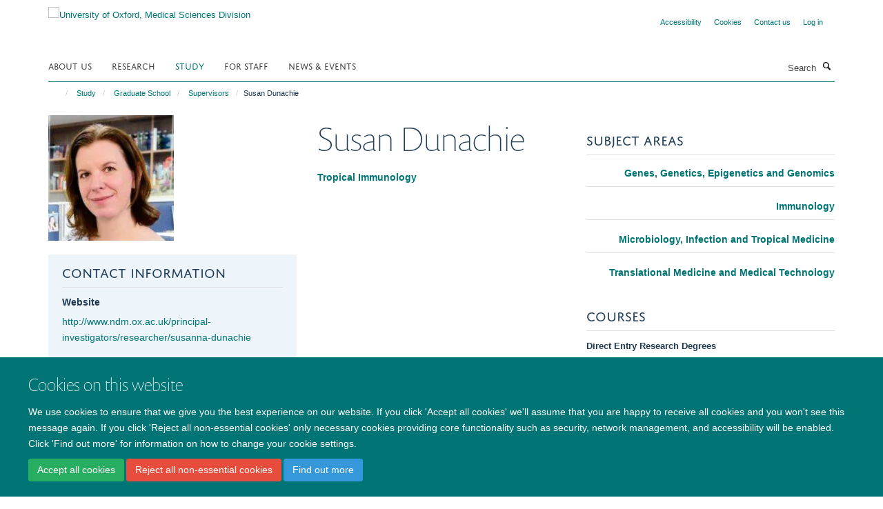

--- FILE ---
content_type: text/html;charset=utf-8
request_url: https://www.medsci.ox.ac.uk/study/graduateschool/supervisors/susan-dunachie
body_size: 11735
content:
<!doctype html>
<html xmlns="http://www.w3.org/1999/xhtml" lang="en" xml:lang="en">

    <head><base href="https://www.medsci.ox.ac.uk/study/graduateschool/supervisors/susan-dunachie/" />
        <meta charset="utf-8" />
        <meta name="viewport" content="width=device-width, initial-scale=1.0" />
        <meta name="apple-mobile-web-app-capable" content="yes" />
        <meta name="apple-mobile-web-app-title" content="Haiku" />
        
        <meta http-equiv="Content-Type" content="text/html; charset=utf-8" /><meta content="Susan Dunachie " name="description" /><meta name="google-site-verification" content="OS9iGFKyzxMKJl-n34AMoEzX6DlOwL16TfMj8wM0_k8" /><meta name="og:title" content="Susan Dunachie" /><meta name="og:description" content="Susan Dunachie " /><meta name="og:url" content="https://www.medsci.ox.ac.uk/study/graduateschool/supervisors/susan-dunachie" /><meta name="og:image" content="https://www.medsci.ox.ac.uk/study/graduateschool/supervisors/susan-dunachie/@@images/image/w1140" /><meta name="twitter:card" content="summary" /><meta name="twitter:site" content="@OxfordMedSci" /><meta name="twitter:title" content="Susan Dunachie" /><meta name="twitter:description" content="Susan Dunachie " /><meta name="twitter:image" content="https://www.medsci.ox.ac.uk/study/graduateschool/supervisors/susan-dunachie/@@images/image/w1140" /><meta name="generator" content="Plone - http://plone.org" /><title>Susan Dunachie — University of Oxford, Medical Sciences Division</title>
        
        
        
        
        
    <link rel="stylesheet" type="text/css" media="screen" href="https://www.medsci.ox.ac.uk/portal_css/Turnkey%20Theme/resourcecollective.cookielawcookielaw-cachekey-1968791b32c0d18019f49bb54a19f581.css" /><link rel="stylesheet" type="text/css" href="https://www.medsci.ox.ac.uk/portal_css/Turnkey%20Theme/themebootstrapcssselect2-cachekey-a78f50307060f1c6cd2e20fb24c87db8.css" /><link rel="stylesheet" type="text/css" href="https://www.medsci.ox.ac.uk/portal_css/Turnkey%20Theme/themebootstrapcssmagnific.popup-cachekey-d8c90590cf9802a67695b593e362af85.css" /><link rel="stylesheet" type="text/css" media="screen" href="https://www.medsci.ox.ac.uk/portal_css/Turnkey%20Theme/resourcecollective.covercsscover-cachekey-417dc3a21f4dc9e094f979177f26b6e2.css" /><link rel="stylesheet" type="text/css" media="screen" href="https://www.medsci.ox.ac.uk/portal_css/Turnkey%20Theme/resourcehaiku.coveroverlays-cachekey-f706910668c81b58a9b2059ffa29df94.css" /><link rel="stylesheet" type="text/css" href="https://www.medsci.ox.ac.uk/portal_css/Turnkey%20Theme/resourcehaiku.coverhaiku.chooser-cachekey-2ec112bf8027e6661d5e5533672731c3.css" /><link rel="stylesheet" type="text/css" href="https://www.medsci.ox.ac.uk/portal_css/Turnkey%20Theme/resourcehaiku.widgets.imagehaiku.image.widget-cachekey-f6d284ddf8fbf2da0bec8d6c88d563b3.css" /><link rel="canonical" href="https://www.medsci.ox.ac.uk/study/graduateschool/supervisors/susan-dunachie" /><link rel="search" href="https://www.medsci.ox.ac.uk/@@search" title="Search this site" /><link rel="shortcut icon" type="image/x-icon" href="https://www.medsci.ox.ac.uk/favicon.ico?v=d3767c2a-cbc9-11f0-8b47-81f3c01949fe" /><link rel="apple-touch-icon" href="https://www.medsci.ox.ac.uk/apple-touch-icon.png?v=d3767c2b-cbc9-11f0-8b47-81f3c01949fe" /><style type="text/css"></style><script type="text/javascript" src="https://www.medsci.ox.ac.uk/portal_javascripts/Turnkey%20Theme/resourcecollective.cookielawcookielaw_disabler-cachekey-9b509b28534d8011d116443bbd0cf558.js"></script><script type="text/javascript" src="https://www.medsci.ox.ac.uk/portal_javascripts/Turnkey%20Theme/themebootstrapjsvendorrespond-cachekey-b1007d7c30dbbe7bd8738a37116e49f7.js"></script><script type="text/javascript" src="https://www.medsci.ox.ac.uk/portal_javascripts/Turnkey%20Theme/resourceplone.app.jquery-cachekey-483cd9ac1bf5ea4bd7c9a14a35508194.js"></script><script type="text/javascript" src="https://www.medsci.ox.ac.uk/portal_javascripts/Turnkey%20Theme/++theme++bootstrap/js/vendor/bootstrap.js"></script><script type="text/javascript" src="https://www.medsci.ox.ac.uk/portal_javascripts/Turnkey%20Theme/themebootstrapjspluginsvendorjquery.trunk8-cachekey-648d1f49efbef70f6f2200010289d138.js"></script><script type="text/javascript" src="https://www.medsci.ox.ac.uk/portal_javascripts/Turnkey%20Theme/plone_javascript_variables-cachekey-1a0282df9fbb87fdebb4c770f87f38ac.js"></script><script type="text/javascript" src="https://www.medsci.ox.ac.uk/portal_javascripts/Turnkey%20Theme/resourceplone.app.jquerytools-cachekey-4db76060e1c59e80922d127eabfc186a.js"></script><script type="text/javascript" src="https://www.medsci.ox.ac.uk/portal_javascripts/Turnkey%20Theme/mark_special_links-cachekey-371730cd7f0e7945bf89770dc7185870.js"></script><script type="text/javascript" src="https://www.medsci.ox.ac.uk/portal_javascripts/Turnkey%20Theme/resourceplone.app.discussion.javascriptscomments-cachekey-ae678f5a6b7f81aa47968cf85c4f6134.js"></script><script type="text/javascript" src="https://www.medsci.ox.ac.uk/portal_javascripts/Turnkey%20Theme/themebootstrapjspluginsvendorselect2-cachekey-e4b7a78e9134883d58d8c4b0722c2ed0.js"></script><script type="text/javascript" src="https://www.medsci.ox.ac.uk/portal_javascripts/Turnkey%20Theme/++theme++bootstrap/js/plugins/vendor/jquery.html5-placeholder-shim.js"></script><script type="text/javascript" src="https://www.medsci.ox.ac.uk/portal_javascripts/Turnkey%20Theme/++theme++bootstrap/js/vendor/hammer.js"></script><script type="text/javascript" src="https://www.medsci.ox.ac.uk/portal_javascripts/Turnkey%20Theme/themebootstrapjspluginshaikujquery.navigation-portlets-cachekey-5ac2865519ee108809861c96344b63ec.js"></script><script type="text/javascript" src="https://www.medsci.ox.ac.uk/portal_javascripts/Turnkey%20Theme/themebootstrapjspluginsvendormasonry-cachekey-b87c1c5f0a92750b4f3319c01bf8eac6.js"></script><script type="text/javascript" src="https://www.medsci.ox.ac.uk/portal_javascripts/Turnkey%20Theme/themebootstrapjspluginsvendorimagesloaded-cachekey-c89d0c7bd8699af2dd133d113316a1de.js"></script><script type="text/javascript" src="https://www.medsci.ox.ac.uk/portal_javascripts/Turnkey%20Theme/++theme++bootstrap/js/plugins/vendor/jquery.lazysizes.js"></script><script type="text/javascript" src="https://www.medsci.ox.ac.uk/portal_javascripts/Turnkey%20Theme/++theme++bootstrap/js/plugins/vendor/jquery.magnific.popup.js"></script><script type="text/javascript" src="https://www.medsci.ox.ac.uk/portal_javascripts/Turnkey%20Theme/themebootstrapjspluginsvendorjquery.toc-cachekey-f297a727523b6737701fe3acbeb58dcc.js"></script><script type="text/javascript" src="https://www.medsci.ox.ac.uk/portal_javascripts/Turnkey%20Theme/++theme++bootstrap/js/turnkey-various.js"></script><script type="text/javascript" src="https://www.medsci.ox.ac.uk/portal_javascripts/Turnkey%20Theme/resourcehaiku.feedback.jsjquery.validate-cachekey-cd987bb46a787dbd3ec7d1a39b092e89.js"></script><script type="text/javascript" src="https://www.medsci.ox.ac.uk/portal_javascripts/Turnkey%20Theme/resourcehaiku.oxford.msd.jshaiku.oxford.msd-cachekey-b55287c213a60149a1c035474b2c0bc7.js"></script><script type="text/javascript" src="https://www.medsci.ox.ac.uk/portal_javascripts/Turnkey%20Theme/resourcecollective.cookielawcookielaw_banner-cachekey-b85857d8125d58996c2e2075ed7bb75d.js"></script><script type="text/javascript" src="https://d1bxh8uas1mnw7.cloudfront.net/assets/embed.js"></script><script type="text/javascript">
    $(document).bind('DOMNodeInserted', function(e) {
        var element = e.target;
        if (typeof _altmetric_embed_init !== "undefined") {
            if ($(element).find('.cover-publications-tile').length !== 0) {
                _altmetric_embed_init('.cover-publications-tile');
            };
        };
    });
    </script><script type="text/javascript">
        jQuery(function($){
            if (typeof($.datepicker) != "undefined"){
              $.datepicker.setDefaults(
                jQuery.extend($.datepicker.regional[''],
                {dateFormat: 'mm/dd/yy'}));
            }
        });
        </script><script>
  (function(i,s,o,g,r,a,m){i['GoogleAnalyticsObject']=r;i[r]=i[r]||function(){
  (i[r].q=i[r].q||[]).push(arguments)},i[r].l=1*new Date();a=s.createElement(o),
  m=s.getElementsByTagName(o)[0];a.async=1;a.src=g;m.parentNode.insertBefore(a,m)
  })(window,document,'script','https://www.google-analytics.com/analytics.js','ga');

  ga('create', 'UA-38199379-1', 'auto');
  ga('send', 'pageview', {'anonymizeIp': true});

</script><script>(function(w,d,s,l,i){w[l]=w[l]||[];w[l].push({'gtm.start':
new Date().getTime(),event:'gtm.js'});var f=d.getElementsByTagName(s)[0],
j=d.createElement(s),dl=l!='dataLayer'?'&l='+l:'';j.async=true;j.src=
'https://www.googletagmanager.com/gtm.js?id='+i+dl;f.parentNode.insertBefore(j,f);
})(window,document,'script','dataLayer','GTM-52HFV2J');</script><script async="" src="https://www.googletagmanager.com/gtag/js?id=G-LJKPJJ0KQV"></script><script>
window.dataLayer = window.dataLayer || [];
function gtag(){dataLayer.push(arguments);}
gtag('js', new Date());
gtag('config', 'G-LJKPJJ0KQV');
</script><script type="text/javascript">
    $(function() {
        $('a[href^="mailto"]').click(function(){
            var email = $(this).attr('href').replace('mailto:', '');
            if (window.ga) {
                ga('send', 'event', 'Email', 'Link', email); }
            if (window.gtag) {
                gtag('event', 'Link', {
                    'event_category': 'Email',
                    'event_label': email }); }
        });
    });
</script><script type="text/javascript">
    $(function() {
        var extensions = ["avi", "css", "doc", "docx", "dmg", "eps", "exe", "jpg", "js", "mov", "mp3", "msi", "pdf", "png", "ppt", "pptx", "rar", "svg", "txt", "vsd", "vxd", "wma", "wmv", "xls", "xlsx", "zip"];
        var extensionsPattern = new RegExp('\.(('+extensions.join(')|(')+'))$$', 'g');
        $('a[href]').filter(function (){
            var href = $(this).attr('href');
            return href.match(extensionsPattern) || href.match(/\/@@download/g);
        }).click(function () {
            var link = $(this).attr('href');
            if (window.ga) {
                ga('send', 'event', 'File', 'Download', link); }
            if (window.gtag) {
                gtag('event', 'Download', {
                    'event_category': 'File',
                    'event_label': link }); }
        });
    });
</script><script type="text/javascript">
    $(function() {
        $('a.link-external, a[rel=external]').click(function(){
            var link = $(this).attr('href');
            if (window.ga) {
                ga('send', 'event', 'External', 'Link', link); }
            if (window.gtag) {
                gtag('event', 'Link', {
                    'event_category': 'External',
                    'event_label': link }); }
        });
    });
</script>
    <link href="https://www.medsci.ox.ac.uk/++theme++sublime-pine-green/screen.css" rel="stylesheet" />
  
    <link href="https://www.medsci.ox.ac.uk/++theme++sublime-pine-green/style.css" rel="stylesheet" />
  <style type="text/css" class="extra-css" id="global-extra-css">.portaltype-haiku-team .page-header {display:none}

.cover-list-tile .accordion-item .panel-heading h4 {
    font-family: "helvetica neue", helvetica, arial, sans-serif;
    text-transform: none;
    font-size: 1.07692rem;
    font-weight: 600;
}

#primary-logo img, .logo-secondary, .logo-footer {
    max-height: 130px;
    max-width: 100%;
}</style></head>

    <body class="cover-layout-3-columns template-view portaltype-haiku-profile site-Plone section-study subsection-graduateschool subsection-graduateschool-supervisors subsection-graduateschool-supervisors-susan-dunachie userrole-anonymous no-toolbar mount-medsci richtext-modals" dir="ltr">
        <!-- Google Tag Manager (noscript) -->
<noscript><iframe src="https://www.googletagmanager.com/ns.html?id=GTM-52HFV2J" height="0" width="0" style="display:none;visibility:hidden"></iframe></noscript>
<!-- End Google Tag Manager (noscript) -->
    <div id="cookienotification">

    <div class="container">
    
        <div class="row">
        
            <div class="col-md-12">
                <h2>
                    Cookies on this website
                </h2>
                
            </div>
        
            <div class="col-md-12">
                <p>
                    We use cookies to ensure that we give you the best experience on our website. If you click 'Accept all cookies' we'll assume that you are happy to receive all cookies and you won't see this message again. If you click 'Reject all non-essential cookies' only necessary cookies providing core functionality such as security, network management, and accessibility will be enabled. Click 'Find out more' for information on how to change your cookie settings.
                </p>
                
            </div>
    
            <div class="col-md-12">
                <a class="btn btn-success cookie-continue" href="https://www.medsci.ox.ac.uk/@@enable-cookies?&amp;came_from=https://www.medsci.ox.ac.uk/study/graduateschool/supervisors/susan-dunachie">Accept all cookies</a>
                <a class="btn btn-danger cookie-disable" href="https://www.medsci.ox.ac.uk/@@disable-cookies?came_from=https://www.medsci.ox.ac.uk/study/graduateschool/supervisors/susan-dunachie">Reject all non-essential cookies</a>
                <a class="btn btn-info cookie-more" href="https://www.medsci.ox.ac.uk/cookies">Find out more</a>
            </div> 
            
        </div>
    
    </div>
     
</div><div id="site-wrapper" class="container-fluid">

            <div class="modal fade" id="modal" tabindex="-1" role="dialog" aria-hidden="true"></div>

            

            

            <div id="site-header" class="container">

                <div id="site-status"></div>

                

                <header class="row">
                    <div class="col-xs-10 col-sm-6">
                        <a id="primary-logo" title="University of Oxford, Medical Sciences Division" href="https://www.medsci.ox.ac.uk"><img src="https://www.medsci.ox.ac.uk/images/logos/medical-sciences-division.png" alt="University of Oxford, Medical Sciences Division" /></a>
                    </div>
                    <div class="col-sm-6 hidden-xs">
                        <div class="heading-spaced">
                            <div id="site__secondary-logo">
                                
                            </div>
                            <div id="site-actions">

        <ul class="list-unstyled list-inline text-right">
    
            
    
            
                
                    <li id="siteaction-accessibility">
                        <a href="https://www.medsci.ox.ac.uk/accessibility" title="" accesskey="0">Accessibility</a>
                    </li>
                
            
            
                
                    <li id="siteaction-cookie-policy">
                        <a href="https://www.medsci.ox.ac.uk/cookies" title="" accesskey="">Cookies</a>
                    </li>
                
            
            
                
                    <li id="siteaction-contact-us">
                        <a href="https://www.medsci.ox.ac.uk/about-us/contact-us" title="" accesskey="">Contact us</a>
                    </li>
                
            
            
                
                    <li id="siteaction-login">
                        <a href="https://www.medsci.ox.ac.uk/Shibboleth.sso/Login?target=https://www.medsci.ox.ac.uk/shibboleth_loggedin?came_from=https://www.medsci.ox.ac.uk/study/graduateschool/supervisors/susan-dunachie" title="" accesskey="">Log in</a>
                    </li>
                
            
    
        </ul>
    </div>
                        </div>
                    </div>
                    <div class="col-xs-2 visible-xs">
                        <a href="#mmenu" role="button" class="btn btn-default" aria-label="Toggle menu">
                            <i class="glyphicon glyphicon-menu"></i>
                        </a>
                    </div>
                </header>

                <nav role="navigation">
                    <div class="row">
                        <div class="col-sm-10">
                            <div id="site-bar" class="collapse navbar-collapse">

	    <ul class="nav navbar-nav">

            

	            <li class="dropdown" id="portaltab-about-us">
	                <a href="https://www.medsci.ox.ac.uk/about-us" title="" data-toggle="" data-hover="dropdown">About Us</a>
                    <ul class="dropdown-menu" role="menu">
                        
                            <li>
                                <a href="https://www.medsci.ox.ac.uk/about-us/who-we-are" title="">Who we are</a>
                            </li>
                        
                        
                            <li>
                                <a href="https://www.medsci.ox.ac.uk/about-us/partnerships-industry" title="">Partnerships &amp; Industry</a>
                            </li>
                        
                        
                            <li>
                                <a href="https://www.medsci.ox.ac.uk/about-us/equality-diversity-and-inclusion" title="">Equality, Diversity &amp; Inclusion</a>
                            </li>
                        
                        
                            <li>
                                <a href="https://www.medsci.ox.ac.uk/about-us/history-of-medical-sciences" title="">History of Medical Sciences</a>
                            </li>
                        
                        
                            <li>
                                <a href="https://www.medsci.ox.ac.uk/about-us/alumni" title="">Oxford Medical Alumni</a>
                            </li>
                        
                        
                            <li>
                                <a href="https://www.development.ox.ac.uk/medical-sciences" title="">Giving to Oxford Medical Sciences</a>
                            </li>
                        
                    </ul>
	            </li>

            
            

	            <li class="dropdown" id="portaltab-research">
	                <a href="https://www.medsci.ox.ac.uk/research" title="" data-toggle="">Research</a>
                    
	            </li>

            
            

	            <li class="dropdown active" id="portaltab-study">
	                <a href="https://www.medsci.ox.ac.uk/study" title="" data-toggle="" data-hover="dropdown">Study</a>
                    <ul class="dropdown-menu" role="menu">
                        
                            <li>
                                <a href="https://www.medsci.ox.ac.uk/study/undergraduate" title="">Undergraduate</a>
                            </li>
                        
                        
                            <li>
                                <a href="https://www.medsci.ox.ac.uk/study/medicine" title="">Medicine</a>
                            </li>
                        
                        
                            <li>
                                <a href="https://www.medsci.ox.ac.uk/study/graduateschool" title="">Graduate School</a>
                            </li>
                        
                        
                            <li>
                                <a href="https://www.medsci.ox.ac.uk/study/skills-training" title="">skills training</a>
                            </li>
                        
                    </ul>
	            </li>

            
            

	            <li class="dropdown" id="portaltab-for-staff">
	                <a href="https://www.medsci.ox.ac.uk/for-staff" title="" data-toggle="" data-hover="dropdown">For Staff</a>
                    <ul class="dropdown-menu" role="menu">
                        
                            <li>
                                <a href="https://www.medsci.ox.ac.uk/for-staff/resources" title="">Resources</a>
                            </li>
                        
                        
                            <li>
                                <a href="https://www.medsci.ox.ac.uk/for-staff/staff" title="">Divisional Staff</a>
                            </li>
                        
                        
                            <li>
                                <a href="https://www.medsci.ox.ac.uk/for-staff/opportunities-and-updates" title="">Opportunities and Updates</a>
                            </li>
                        
                    </ul>
	            </li>

            
            

	            <li class="dropdown" id="portaltab-news-events">
	                <a href="https://www.medsci.ox.ac.uk/news-events" title="" data-toggle="" data-hover="dropdown">News &amp; Events</a>
                    <ul class="dropdown-menu" role="menu">
                        
                            <li>
                                <a href="https://www.medsci.ox.ac.uk/news" title="">Latest news stories</a>
                            </li>
                        
                        
                            <li>
                                <a href="https://www.medsci.ox.ac.uk/news-events/events" title="">Upcoming Events</a>
                            </li>
                        
                    </ul>
	            </li>

            

            

	    </ul>

    </div>
                        </div>
                        <div class="col-sm-2">
                            <form action="https://www.medsci.ox.ac.uk/@@search" id="site-search" class="form-inline" role="form">
                                <div class="input-group">
                                    <label class="sr-only" for="SearchableText">Search</label>
                                    <input type="text" class="form-control" name="SearchableText" id="SearchableText" placeholder="Search" />
                                    <span class="input-group-btn">
                                        <button class="btn" type="submit" aria-label="Search"><i class="glyphicon-search"></i></button>
                                    </span>
                                </div>
                            </form>
                        </div>
                    </div>
                </nav>

                <div class="container">
                    <div class="row">
                        <div class="col-md-12">
                            <ol class="breadcrumb" id="site-breadcrumbs"><li><a title="Home" href="https://www.medsci.ox.ac.uk"><span class="glyphicon glyphicon-home"></span></a></li><li><a href="https://www.medsci.ox.ac.uk/study">Study</a></li><li><a href="https://www.medsci.ox.ac.uk/study/graduateschool">Graduate School</a></li><li><a href="https://www.medsci.ox.ac.uk/study/graduateschool/supervisors">Supervisors</a></li><li class="active">Susan Dunachie</li></ol>
                        </div>
                    </div>
                </div>

            </div>

            <div id="content" class="container ">

                            

                            

            
            
			<div class="cover-fluid" itemscope="" itemtype="http://schema.org/Person">
                
    
        
            
                
    

        
            
            
                <div class="row row1"><div class="row-content">

                    
                        
    
        
            
                
                
                    <div class="column col-md-4 " data-panel="">

                        
                            
    
        

            
                
                    

                    <div class="tile tile-default" id="7fc3115d3fde4bf68f3ac0aa1ec88ae6">
                        

        

        <div class="cover-portrait-tile tile-content clearfix">

            

            
                <img src="https://www.medsci.ox.ac.uk/study/graduateschool/supervisors/susan-dunachie/@@haiku.profiles.portrait/7fc3115d3fde4bf68f3ac0aa1ec88ae6/@@images/image/w1140?da9b8d92-baa5-44d6-8d32-43af3773928d" alt="" class="img-responsive" itemprop="image" itemscope="" itemtype="http://schema.org/ImageObject" srcset="https://www.medsci.ox.ac.uk/study/graduateschool/supervisors/susan-dunachie/@@haiku.profiles.portrait/7fc3115d3fde4bf68f3ac0aa1ec88ae6/@@images/image/w1140?da9b8d92-baa5-44d6-8d32-43af3773928d 1140w, https://www.medsci.ox.ac.uk/study/graduateschool/supervisors/susan-dunachie/@@haiku.profiles.portrait/7fc3115d3fde4bf68f3ac0aa1ec88ae6/@@images/image/w760?da9b8d92-baa5-44d6-8d32-43af3773928d 760w, https://www.medsci.ox.ac.uk/study/graduateschool/supervisors/susan-dunachie/@@haiku.profiles.portrait/7fc3115d3fde4bf68f3ac0aa1ec88ae6/@@images/image/w320#?da9b8d92-baa5-44d6-8d32-43af3773928d 320w" />
             
                    
        </div>

    
                    </div>
                
            

            

            

        
    


                        
                        
                            
    
        

            
                
                    

                    <div class="tile tile-default" id="8d6bbad38c224f0ab0efc565d8dcf301">
                        

        

        <div class="cover-profile-tile tile-content clearfix">

            <div class="box-featured">

                
                    <div class="tile-header">
                        <h3 class="uppercase underline">Contact information</h3>
                    </div>
                

                

                

                

                
                    <p>
                        <label class="control-label">Website</label>
                        
                            <br />
                            <a href="http://www.ndm.ox.ac.uk/principal-investigators/researcher/susanna-dunachie" title="Go to their website" target="_blank" rel="noopener">http://www.ndm.ox.ac.uk/principal-investigators/researcher/susanna-dunachie</a>
                        
                    </p>
                

                

                

                
                
            </div>

        </div>

    
                    </div>
                
            

            

            

        
    


                        

                    </div>
                
            
        
    


                    
                    
                        
    
        
            
                
                
                    <div class="column col-md-4 " data-panel="">

                        
                            
    
        

            
                
                    

                    <div class="tile tile-default" id="d2f0b59c38b54e7796f1fac9522d3fe9">
                        

        

        <div class="cover-profile-tile tile-content clearfix">
            <h1>
                <span class="firstname">Susan</span>
                <span class="lastname">Dunachie</span>
            </h1>
            
            
            
            
                <p class="text-color">
                    <strong>Tropical Immunology</strong>
                </p>
            
        </div>

    
                    </div>
                
            

            

            

        
    


                        
                        
                            
    
        

            
                
                    

                    <div class="tile tile-default" id="ba7f12170ff34ad5b8f598ef2b3d68c0">
                        
    
        
    
        
    
    
                    </div>
                
            

            

            

        
    


                        

                    </div>
                
            
        
    


                    
                    
                        
    
        
            
                
                
                    <div class="column col-md-4 " data-panel="">

                        
                            
    
        

            
                
                    

                    <div class="tile tile-default" id="31bf0c1007144fd5acc0df8499be98ac">
                        

        

        

        

    
                    </div>
                
            

            

            

        
    


                        
                        
                            
    
        

            
                
                    

                    <div class="tile tile-default" id="d9c813fc1ebc463ab7cc6df7af389f7c">
                        

        

        <div class="cover-msd-subject-areas-tile tile-content clearfix">

            
                <div class="tile-header">
                    <h3 class="underline uppercase">Subject Areas</h3>
                </div>
            
        
            <ul id="subjectareas" class="medium-list subjectareas-list">
                
                    <li>
                        <a href="https://www.medsci.ox.ac.uk/study/graduateschool/subject-areas/genes-genetics-epigenetics-and-genomics" title="Genes, Genetics, Epigenetics and Genomics">Genes, Genetics, Epigenetics and Genomics</a>
                    </li>
                
                
                    <li>
                        <a href="https://www.medsci.ox.ac.uk/study/graduateschool/subject-areas/immunology" title="Immunology">Immunology</a>
                    </li>
                
                
                    <li>
                        <a href="https://www.medsci.ox.ac.uk/study/graduateschool/subject-areas/microbiology-infection-and-tropical-medicine" title="Microbiology, Infection and Tropical Medicine">Microbiology, Infection and Tropical Medicine</a>
                    </li>
                
                
                    <li>
                        <a href="https://www.medsci.ox.ac.uk/study/graduateschool/subject-areas/translational-medicine-and-medical-technology" title="Translational Medicine and Medical Technology">Translational Medicine and Medical Technology</a>
                    </li>
                
            </ul>

        </div>

    
                    </div>
                
            

            

            

        
    


                        
                        
                            
    
        

            
                
                    

                    <div class="tile tile-default" id="4481d426ae55490f9a7f5f0faf3084d7">
                        

        

        <div class="cover-msd-courses-tile tile-content clearfix">

            
                <div class="tile-header">
                    <h3 class="uppercase underline">Courses</h3>
                </div>
            
        
            
                
                    <strong>Direct Entry Research Degrees</strong>
                    <ul id="courses" class="medium-list courses-list">
                        
                            <li>
                                <a href="https://www.medsci.ox.ac.uk/study/graduateschool/courses/research-degree-courses/clinical-medicine" title="Clinical Medicine">Clinical Medicine</a>
                            </li>
                        
                    </ul>
                
            
            
                
                    <strong>Doctoral Training Centre Degrees</strong>
                    <ul id="courses" class="medium-list courses-list">
                        
                            <li>
                                <a href="https://www.medsci.ox.ac.uk/study/graduateschool/courses/dtc-structured-research-degrees/infection-immunology-and-translational-medicine" title="Infection Immunology and Translational Medicine">Infection Immunology and Translational Medicine</a>
                            </li>
                        
                    </ul>
                
            
            
                
            
            
                
            

        </div>

    
                    </div>
                
            

            

            

        
    


                        

                    </div>
                
            
        
    


                    

                </div></div>
            
        

    


            
        
    


			</div>

        
                        </div>

            <footer id="site-footer" class="container" itemscope="" itemtype="http://schema.org/WPFooter">
        <hr />
        


    <div class="social-following item-actions brand-icons">
        
            
        
        <a href="https://bsky.app/profile/medsci.ox.ac.uk" title="Follow us on Bluesky">
            <i class="glyphicon-bluesky" aria-label="Bluesky"></i>
        </a>
    
    
        
        
            
        
        <a href="https://twitter.com/OxfordMedSci" title="Follow us on X">
            <i class="glyphicon-twitter" aria-label="X"></i>
        </a>
    
    
        
    </div>





    <div class="row" style="margin-bottom:20px">

        <div class="col-md-4">
            
                <a id="footer-logo" target="_blank" rel="noopener" href="http://www.medsci.ox.ac.uk" title="Medical Sciences Division, University of Oxford">
                    <img src="https://www.medsci.ox.ac.uk/images/logos/footer-logo" alt="Medical Sciences and University of Oxford wording on white background" class="img-responsive logo-footer" />
                </a>
            
        </div>

        <div class="col-md-8">
            
            
                <ul id="footer-nav" class="list-inline">
                    
                        <li>
                            <a href="http://www.ox.ac.uk/copyright" target="_blank" rel="noopener">Copyright Statement</a>
                        </li>
                    
                    
                        <li>
                            <a href="https://www.medsci.ox.ac.uk/about/data-privacy-notice" target="_blank" rel="noopener">Data Privacy Notice</a>
                        </li>
                    
                    
                        <li>
                            <a href="https://compliance.admin.ox.ac.uk/submit-foi" target="_blank" rel="noopener">Freedom of Information</a>
                        </li>
                    
                </ul>
            
        </div>
    </div>





    <div id="site-actions-footer" class="visible-xs-block" style="margin:20px 0">

        <ul class="list-unstyled list-inline text-center">

            
                
                    <li id="siteaction-accessibility">
                        <a href="https://www.medsci.ox.ac.uk/accessibility" title="Accessibility" accesskey="0">Accessibility</a>
                    </li>
                
            
            
                
                    <li id="siteaction-cookie-policy">
                        <a href="https://www.medsci.ox.ac.uk/cookies" title="Cookies" accesskey="">Cookies</a>
                    </li>
                
            
            
                
                    <li id="siteaction-contact-us">
                        <a href="https://www.medsci.ox.ac.uk/about-us/contact-us" title="Contact us" accesskey="">Contact us</a>
                    </li>
                
            
            
                
                    <li id="siteaction-login">
                        <a href="https://www.medsci.ox.ac.uk/Shibboleth.sso/Login?target=https://www.medsci.ox.ac.uk/shibboleth_loggedin?came_from=https://www.medsci.ox.ac.uk/study/graduateschool/supervisors/susan-dunachie" title="Log in" accesskey="">Log in</a>
                    </li>
                
            

        </ul>
    </div>







    <div id="powered-by-haiku" class="row">
        <div class="col-xs-12 text-center">
            <a href="http://fry-it.com/haiku" target="_blank" rel="noopener"><img src="https://www.medsci.ox.ac.uk/++theme++bootstrap/images/powered-by-haiku.jpg" alt="powered by Haiku" /></a>
        </div>
    </div>





    </footer>

        </div><div id="haiku-mmenu">

            <nav id="mmenu" data-counters="true" data-searchfield="true" data-title="Menu" data-search="true">
                <ul>
                    <li>


    <a href="https://www.medsci.ox.ac.uk/about-us" class="state-published" title="">
        <span>About Us</span>
    </a>

<ul>
<li>


    <a href="https://www.medsci.ox.ac.uk/about-us/alumni" class="state-published" title="">
        <span>Oxford Medical Alumni</span>
    </a>

<ul>
<li>


    <a href="https://www.medsci.ox.ac.uk/about-us/alumni/about-us" class="state-published" title="Since 1884, Oxford Medical Alumni (OMA) has provided a focus for medical sciences alumni at the University of Oxford. We offer opportunities for acquaintance and learning, and by promoting good fellowship, bring together people who share a common interest in medicine. OMA meets at regular intervals in Oxford, and elsewhere, to continue our learning, to exchange ideas, to network and importantly, to socialise.">
        <span>About Us</span>
    </a>

</li>
<li>


    <a href="https://www.medsci.ox.ac.uk/about-us/alumni/keep-in-touch" class="state-published" title="Information about how to join Oxford Medical Alumni">
        <span>Join Oxford Medical Alumni</span>
    </a>

</li>
<li>


    <a href="https://www.medsci.ox.ac.uk/about-us/alumni/events-and-reunions" class="state-published" title="">
        <span>Events</span>
    </a>

</li>
<li>


    <a href="https://www.medsci.ox.ac.uk/about-us/alumni/news" class="state-published" title="">
        <span>News</span>
    </a>

</li>
<li>


    <a href="https://www.medsci.ox.ac.uk/about-us/alumni/publications" class="state-published" title="">
        <span>Oxford Medicine Magazine</span>
    </a>

</li>
<li>


    <a href="https://www.medsci.ox.ac.uk/about-us/alumni/Osler-House-Boat-Club-Archive" class="state-published" title="">
        <span>Osler House Boat Club Archive</span>
    </a>

</li>
<li>


    <a href="https://www.medsci.ox.ac.uk/about-us/alumni/the-tingewick-archive" class="state-published" title="">
        <span>The Tingewick Archive</span>
    </a>

</li>
<li>


    <a href="https://www.medsci.ox.ac.uk/about-us/alumni/further-information" class="state-published" title="">
        <span>Further Information</span>
    </a>

</li>
<li>


    <a href="https://www.medsci.ox.ac.uk/about-us/alumni/oxford-medical-alumni-form" class="state-published" title="">
        <span>Contact Us</span>
    </a>

</li>
<li>


    <a href="https://www.medsci.ox.ac.uk/about-us/alumni/faqs" class="state-published" title="">
        <span>FAQs</span>
    </a>

</li>
<li>


    <a href="https://www.medsci.ox.ac.uk/about-us/alumni/oxford-medical-obituaries" class="state-published" title="">
        <span>Obituaries</span>
    </a>

</li>

</ul>
</li>
<li>


    <a href="https://www.medsci.ox.ac.uk/about-us/equality-diversity-and-inclusion" class="state-published" title="">
        <span>Equality, Diversity &amp; Inclusion</span>
    </a>

<ul>
<li>


    <a href="https://www.medsci.ox.ac.uk/about-us/equality-diversity-and-inclusion/equality-themes" class="state-published" title="">
        <span>Equality Themes</span>
    </a>

</li>
<li>


    <a href="https://www.medsci.ox.ac.uk/about-us/equality-diversity-and-inclusion/for-departments" class="state-published" title="">
        <span>For Departments</span>
    </a>

</li>
<li>


    <a href="https://www.medsci.ox.ac.uk/about-us/equality-diversity-and-inclusion/wellbeing-resources" class="state-published" title="">
        <span>Wellbeing Resources</span>
    </a>

</li>
<li>


    <a href="https://www.medsci.ox.ac.uk/about-us/equality-diversity-and-inclusion/msd-harassment-advisor-network" class="state-published" title="">
        <span>MSD Harassment Advisor Network</span>
    </a>

</li>
<li>


    <a href="https://www.medsci.ox.ac.uk/100-women-of-oxford-medical-sciences" class="state-published" title="">
        <span>100 Women of Oxford Medical Sciences</span>
    </a>

</li>
<li>


    <a href="https://www.medsci.ox.ac.uk/about/the-division/committees/equality-diversity-and-inclusion-steering-group" class="state-published" title="">
        <span>Equality, Diversity &amp; Inclusion Steering Group</span>
    </a>

</li>
<li>


    <a href="https://www.medsci.ox.ac.uk/about-us/equality-diversity-and-inclusion/oxford-medsci-goes-silver-10-years-of-athena-swan" class="state-published" title="">
        <span>Oxford MedSci Goes Silver: 10 Years of Athena Swan</span>
    </a>

</li>
<li>


    <a href="https://www.medsci.ox.ac.uk/about-us/equality-diversity-and-inclusion/msd-mediation-service" class="state-published" title="">
        <span>MSD Mediation Service</span>
    </a>

</li>
<li>


    <a href="https://www.medsci.ox.ac.uk/about-us/equality-diversity-and-inclusion/inclusive-leadership-programme" class="state-published" title="">
        <span>Inclusive Leadership Programme</span>
    </a>

</li>
<li>


    <a href="https://www.medsci.ox.ac.uk/about-us/equality-diversity-and-inclusion/ses2025" class="state-published" title="">
        <span>Staff Experience Survey 2025 - progress and action</span>
    </a>

</li>
<li>


    <a href="https://www.medsci.ox.ac.uk/about-us/equality-diversity-and-inclusion/edi-in-research-design" class="state-published" title="A practical guide on integrating equality, diversity and inclusion into research applications.">
        <span>Equality, Diversity and Inclusion in Research Design</span>
    </a>

</li>

</ul>
</li>
<li>


    <a href="https://www.development.ox.ac.uk/medical-sciences" class="state-published" title="">
        <span>Giving to Oxford Medical Sciences</span>
    </a>

</li>

</ul>
</li>
<li>


    <a href="https://www.medsci.ox.ac.uk/research" class="state-published" title="">
        <span>Research</span>
    </a>

<ul>
<li>


    <a href="https://www.medsci.ox.ac.uk/research/research-in-our-departments" class="state-published" title="">
        <span>Research in our departments</span>
    </a>

</li>
<li>


    <a href="https://www.medsci.ox.ac.uk/research/internal-research-funding" class="state-published" title="">
        <span>Internal Research Funding</span>
    </a>

<ul>
<li>


    <a href="https://www.medsci.ox.ac.uk/research/internal-research-funding/support-for-dphil-students" class="state-published" title="">
        <span>Support for DPhil Students</span>
    </a>

</li>
<li>


    <a href="https://www.medsci.ox.ac.uk/research/internal-research-funding/support-for-early-career-researchers" class="state-published" title="">
        <span>Support for Early Career Researchers</span>
    </a>

</li>
<li>


    <a href="https://www.medsci.ox.ac.uk/research/internal-research-funding/support-for-researchers-mid-career-onwards" class="state-published" title="">
        <span>Support for Researchers (Mid-Career onwards)</span>
    </a>

</li>
<li>


    <a href="https://www.medsci.ox.ac.uk/research/internal-research-funding/support-for-strategic-projects-and-innovation" class="state-published" title="">
        <span>Support for Strategic Projects and Innovation</span>
    </a>

</li>
<li>


    <a href="https://www.medsci.ox.ac.uk/research/internal-research-funding/bridging-salary-support" class="state-published" title="">
        <span>Bridging Salary Support</span>
    </a>

</li>
<li>


    <a href="https://www.medsci.ox.ac.uk/research/internal-research-funding/support-for-family-leave-and-carers" class="state-published" title="">
        <span>Support for Family Leave and Carers</span>
    </a>

</li>
<li>


    <a href="https://www.medsci.ox.ac.uk/research/internal-research-funding/funding-directory" class="state-published" title="">
        <span>Internal Research Funding Directory</span>
    </a>

</li>

</ul>
</li>
<li>


    <a href="https://www.medsci.ox.ac.uk/research/hear-from-our-researchers" class="state-published" title="">
        <span>Hear from our researchers</span>
    </a>

</li>
<li>


    <a href="https://www.medsci.ox.ac.uk/research/researchers-toolkit" class="state-published" title="">
        <span>Researchers' Toolkit</span>
    </a>

<ul>
<li>


    <a href="https://www.medsci.ox.ac.uk/research/researchers-toolkit/events_networks" class="state-published" title="">
        <span>Events &amp; Networks</span>
    </a>

</li>
<li>


    <a href="https://www.medsci.ox.ac.uk/research/researchers-toolkit/funding" class="state-published" title="">
        <span>Funding</span>
    </a>

</li>
<li>


    <a href="https://www.medsci.ox.ac.uk/research/researchers-toolkit/policyengagement" class="state-published" title="">
        <span>Public &amp; Policy Engagement</span>
    </a>

</li>
<li>


    <a href="https://www.medsci.ox.ac.uk/research/researchers-toolkit/ResearchSkills_Training" class="state-published" title="">
        <span>Research Skills &amp; Training</span>
    </a>

</li>
<li>


    <a href="https://www.medsci.ox.ac.uk/research/researchers-toolkit/innovation" class="state-published" title="">
        <span>Translation &amp; Innovation</span>
    </a>

</li>
<li>


    <a href="https://www.medsci.ox.ac.uk/research/researchers-toolkit/a-z-of-all-resources" class="state-published" title="">
        <span>A-Z Resources</span>
    </a>

</li>

</ul>
</li>
<li>


    <a href="https://www.medsci.ox.ac.uk/research/public-engagement" class="state-published" title="">
        <span>Public Engagement</span>
    </a>

<ul>
<li>


    <a href="https://www.medsci.ox.ac.uk/research/public-engagement/introduction" class="state-published" title="">
        <span>Introduction</span>
    </a>

</li>
<li>


    <a href="https://www.medsci.ox.ac.uk/research/public-engagement/opportunities" class="state-published" title="">
        <span>Opportunities</span>
    </a>

</li>
<li>


    <a href="https://www.medsci.ox.ac.uk/research/public-engagement/public-engagement" class="state-published" title="">
        <span>Public Engagement</span>
    </a>

</li>

</ul>
</li>
<li>


    <a href="https://www.medsci.ox.ac.uk/research/our-research" class="state-published" title="">
        <span>Our Research</span>
    </a>

<ul>
<li>


    <a href="https://www.medsci.ox.ac.uk/research/our-research/people-centric" class="state-published" title="Improving people’s health is at the heart of our mission">
        <span>People Centric</span>
    </a>

</li>
<li>


    <a href="https://www.medsci.ox.ac.uk/research/our-research/the-power-of-data" class="state-published" title="Advanced analysis of rich datasets deepens our understanding">
        <span>The power of data</span>
    </a>

</li>
<li>


    <a href="https://www.medsci.ox.ac.uk/research/our-research/insights-in-the-lab" class="state-published" title="Research across the breadth of medical sciences relies on investigating and understanding real processes, from the structure of a folded protein to the functioning of the human brain.">
        <span>Insights in the Lab</span>
    </a>

</li>

</ul>
</li>
<li>


    <a href="https://www.medsci.ox.ac.uk/research/policy-engagement" class="state-published" title="">
        <span>Policy Engagement</span>
    </a>

</li>
<li>


    <a href="https://www.medsci.ox.ac.uk/research/patient-and-public-involvement" class="state-published" title="">
        <span>Patient and public involvement</span>
    </a>

<ul>
<li>


    <a href="https://www.medsci.ox.ac.uk/research/patient-and-public-involvement/section-1-foreword-and-introduction" class="state-published" title="">
        <span>Section 1 – Foreword and introduction</span>
    </a>

</li>
<li>


    <a href="https://www.medsci.ox.ac.uk/research/patient-and-public-involvement/section-2-what-is-patient-and-public-involvement" class="state-published" title="">
        <span>Section 2 – What is patient and public involvement (PPI)?</span>
    </a>

</li>
<li>


    <a href="https://www.medsci.ox.ac.uk/research/patient-and-public-involvement/section-3-ppi-and-the-research-pathway" class="state-published" title="">
        <span>Section 3 – PPI throughout the research pathway</span>
    </a>

</li>
<li>


    <a href="https://www.medsci.ox.ac.uk/research/patient-and-public-involvement/section-4-ppi-in-practice" class="state-published" title="">
        <span>Section 4 - PPI in practice</span>
    </a>

</li>
<li>


    <a href="https://www.medsci.ox.ac.uk/research/patient-and-public-involvement/section-5-ppi-resources-for-researchers" class="state-published" title="">
        <span>Section 5 - PPI resources for researchers</span>
    </a>

</li>

</ul>
</li>

</ul>
</li>
<li>


    <a href="https://www.medsci.ox.ac.uk/study" class="state-published" title="">
        <span>Study</span>
    </a>

<ul>
<li>


    <a href="https://www.medsci.ox.ac.uk/study/undergraduate" class="state-published" title="">
        <span>Undergraduate</span>
    </a>

</li>
<li>


    <a href="https://www.medsci.ox.ac.uk/study/graduateschool" class="state-published" title="">
        <span>Graduate School</span>
    </a>

<ul>
<li>


    <a href="https://www.medsci.ox.ac.uk/study/graduateschool/graduateschool" class="state-published" title="">
        <span>Graduate School</span>
    </a>

</li>
<li>


    <a href="https://www.medsci.ox.ac.uk/study/graduateschool/courses" class="state-published" title="">
        <span>Courses</span>
    </a>

</li>
<li>


    <a href="https://www.medsci.ox.ac.uk/study/graduateschool/application-process" class="state-published" title="">
        <span>Application Process</span>
    </a>

</li>
<li>


    <a href="https://www.medsci.ox.ac.uk/study/graduateschool/supervisors" class="state-published" title="">
        <span>Supervisors</span>
    </a>

</li>
<li>


    <a href="https://www.medsci.ox.ac.uk/study/graduateschool/current-students" class="state-published" title="">
        <span>Current students</span>
    </a>

</li>
<li>


    <a href="https://www.medsci.ox.ac.uk/study/graduateschool/subject-areas" class="state-published" title="">
        <span>Subject Areas</span>
    </a>

</li>
<li>


    <a href="https://www.medsci.ox.ac.uk/study/graduateschool/contact-us" class="state-published" title="">
        <span>Contact Us</span>
    </a>

</li>
<li>


    <a href="https://www.medsci.ox.ac.uk/study/graduateschool/mrcdtp" class="state-published" title="">
        <span>Oxford-MRC Doctoral Training Partnership</span>
    </a>

</li>

</ul>
</li>
<li>


    <a href="https://www.medsci.ox.ac.uk/study/medicine" class="state-published" title="">
        <span>Medicine</span>
    </a>

<ul>
<li>


    <a href="https://www.medsci.ox.ac.uk/study/medicine/Medicine" class="state-published" title="">
        <span>Medicine</span>
    </a>

</li>
<li>


    <a href="https://www.medsci.ox.ac.uk/study/medicine/pre-clinical" class="state-published" title="">
        <span>Pre-clinical</span>
    </a>

</li>
<li>


    <a href="https://www.medsci.ox.ac.uk/study/medicine/clinical" class="state-published" title="">
        <span>Clinical</span>
    </a>

</li>
<li>


    <a href="https://www.medsci.ox.ac.uk/study/medicine/graduate-entry-medicine" class="state-published" title="">
        <span>Graduate Entry Medicine</span>
    </a>

</li>
<li>


    <a href="https://www.medsci.ox.ac.uk/study/medicine/electives" class="state-published" title="">
        <span>Electives</span>
    </a>

</li>
<li>


    <a href="https://www.medsci.ox.ac.uk/study/medicine/further-information" class="state-published" title="">
        <span>Further Information</span>
    </a>

</li>
<li>


    <a href="https://www.medsci.ox.ac.uk/study/medicine/faqs-1" class="state-published" title="">
        <span>FAQs</span>
    </a>

</li>
<li>


    <a href="https://www.medsci.ox.ac.uk/study/medicine/patient-involvement-in-medical-education" class="state-published" title="">
        <span>Patient Involvement in Medical Education</span>
    </a>

</li>
<li>


    <a href="https://www.medsci.ox.ac.uk/study/medicine/fees-and-funding" class="state-published" title="">
        <span>Fees and funding</span>
    </a>

</li>
<li>


    <a href="https://www.medsci.ox.ac.uk/study/medicine/feedback-policy" class="state-published" title="">
        <span>Feedback Policy (A100 Medicine)</span>
    </a>

</li>
<li>


    <a href="https://www.medsci.ox.ac.uk/study/medicine/so-called-2018conversion-therapy2019-2013-statement-and-executive-summary" class="state-published" title="">
        <span>So-called ‘Conversion Therapy’ – Statement and Executive summary</span>
    </a>

</li>
<li>


    <a href="https://www.medsci.ox.ac.uk/study/medicine/education-for-sustainable-healthcare-esh-and-planetary-health" class="state-published" title="">
        <span>Education for Sustainable Healthcare (ESH) and Planetary Health</span>
    </a>

</li>

</ul>
</li>
<li>


    <a href="https://www.medsci.ox.ac.uk/study/skills-training" class="state-published" title="">
        <span>Skills Training</span>
    </a>

<ul>
<li>


    <a href="https://www.medsci.ox.ac.uk/study/skills-training/calendar" class="state-published" title="">
        <span>Skills Training Calendar</span>
    </a>

</li>
<li>


    <a href="https://www.medsci.ox.ac.uk/study/skills-training/about-us" class="state-published" title="">
        <span>About us</span>
    </a>

</li>
<li>


    <a href="https://www.medsci.ox.ac.uk/study/skills-training/resources" class="state-published" title="">
        <span>Resources</span>
    </a>

</li>
<li>


    <a href="https://www.medsci.ox.ac.uk/study/skills-training/course-booking" class="state-published" title="Apply for a course">
        <span>Medical Sciences Skills Training - Apply for a course</span>
    </a>

</li>
<li>


    <a href="https://www.medsci.ox.ac.uk/study/skills-training/terms-and-conditions" class="state-published" title="These terms and conditions apply to all MSD Skills training courses attendees. MSD Skills training courses are managed in CoSy.">
        <span>Terms and Conditions</span>
    </a>

</li>
<li>


    <a href="https://www.medsci.ox.ac.uk/study/skills-training/bookingdates" class="state-published" title="">
        <span>Booking Dates</span>
    </a>

</li>
<li>


    <a href="https://www.medsci.ox.ac.uk/study/skills-training/how-to-book-a-medical-sciences-division-skills-training-course" class="state-published" title="All courses provided by the Medical Sciences Division are free of charge for research staff and students at the University of Oxford, and do not require a refundable deposit.">
        <span>How to Book a Medical Sciences Division Skills Training Course</span>
    </a>

</li>

</ul>
</li>
<li>


    <a href="https://www.medsci.ox.ac.uk/study/bms" class="state-published" title="">
        <span>Biomedical Sciences</span>
    </a>

<ul>
<li>


    <a href="https://www.medsci.ox.ac.uk/study/bms/about-the-course" class="state-published" title="">
        <span>About the Course</span>
    </a>

</li>
<li>


    <a href="https://www.medsci.ox.ac.uk/study/bms/applying" class="state-published" title="Regularly ranked as the leading University in the UK, we offer a rigorous, stimulating, inspiring and rewarding experience. ">
        <span>Applying</span>
    </a>

</li>
<li>


    <a href="https://www.medsci.ox.ac.uk/study/bms/faqs" class="state-published" title="">
        <span>FAQs</span>
    </a>

</li>

</ul>
</li>

</ul>
</li>
<li>


    <a href="https://www.medsci.ox.ac.uk/for-staff" class="state-published" title="">
        <span>For Staff</span>
    </a>

<ul>
<li>


    <a href="https://www.medsci.ox.ac.uk/for-staff/for-staff" class="state-published" title="">
        <span>For Staff</span>
    </a>

</li>
<li>


    <a href="https://www.medsci.ox.ac.uk/for-staff/opportunities-and-updates" class="state-published" title="">
        <span>Opportunities and Updates</span>
    </a>

</li>
<li>


    <a href="https://www.medsci.ox.ac.uk/for-staff/staff" class="state-published" title="">
        <span>Divisional Staff</span>
    </a>

</li>
<li>


    <a href="https://www.medsci.ox.ac.uk/for-staff/resources" class="state-published" title="">
        <span>Resources</span>
    </a>

<ul>
<li>


    <a href="https://www.medsci.ox.ac.uk/for-staff/resources/Resources" class="state-published" title="">
        <span>Resources</span>
    </a>

</li>
<li>


    <a href="https://www.medsci.ox.ac.uk/for-staff/resources/bmrc" class="state-published" title="A unified platform for biomedical research computing accessible to departments as well as to collaborators from around Oxford.">
        <span>Biomedical Research Computing</span>
    </a>

</li>
<li>


    <a href="https://www.medsci.ox.ac.uk/for-staff/resources/biomedical-services" class="state-published" title="">
        <span>Biomedical Services</span>
    </a>

</li>
<li>


    <a href="https://www.medsci.ox.ac.uk/for-staff/resources/bodleian-libraries" class="state-published" title="Your gateway to the information resources and services available to support learning, teaching and research.">
        <span>Bodleian Libraries</span>
    </a>

</li>
<li>


    <a href="https://www.medsci.ox.ac.uk/for-staff/resources/business-partnerships-office" class="state-published" title="We support the establishment and long-term sustainability of strategic research alliances between industry and academia.">
        <span>Business Partnerships Office</span>
    </a>

</li>
<li>


    <a href="https://www.medsci.ox.ac.uk/for-staff/resources/communications" class="state-published" title="We work with researchers, staff, students and central services to facilitate communications across the division.">
        <span>Communications</span>
    </a>

</li>
<li>


    <a href="https://www.medsci.ox.ac.uk/for-staff/resources/development-office" class="state-published" title="The role of the University’s Development Office is to generate philanthropic support for the University.">
        <span>Development &amp; Alumni Engagement Office</span>
    </a>

</li>
<li>


    <a href="https://www.medsci.ox.ac.uk/for-staff/resources/divisional-leadership" class="state-published" title="Leading and coordinating the Division's interactions with internal and external bodies">
        <span>Divisional Leadership and Coordination</span>
    </a>

</li>
<li>


    <a href="https://www.medsci.ox.ac.uk/for-staff/resources/facilities-booking-and-management" class="state-published" title="Meeting spaces and facilities available to staff, students and the general public.">
        <span>Facilities Booking and Management</span>
    </a>

</li>
<li>


    <a href="https://www.medsci.ox.ac.uk/for-staff/resources/finance" class="state-published" title="We provide technical financial support for departments and the Divisional Office">
        <span>Finance</span>
    </a>

</li>
<li>


    <a href="https://www.medsci.ox.ac.uk/for-staff/resources/governance-risk-and-compliance" class="state-published" title="">
        <span>Governance, Risk and Compliance</span>
    </a>

</li>
<li>


    <a href="https://www.medsci.ox.ac.uk/for-staff/resources/graduate-school" class="state-published" title="Providing support for all aspects of graduate studies including admissions, funding and skills training.">
        <span>Graduate School</span>
    </a>

</li>
<li>


    <a href="https://www.medsci.ox.ac.uk/for-staff/resources/infogov" class="state-published" title="">
        <span>Information Governance</span>
    </a>

</li>
<li>


    <a href="https://www.medsci.ox.ac.uk/for-staff/resources/learning-technologies" class="state-published" title="">
        <span>Learning Technologies</span>
    </a>

</li>
<li>


    <a href="https://www.medsci.ox.ac.uk/for-staff/resources/oxford-medical-alumni" class="state-published" title="Promotes good fellowship and engagement amongst alumni of the Medical School">
        <span>Oxford Medical Alumni</span>
    </a>

</li>
<li>


    <a href="https://www.medsci.ox.ac.uk/for-staff/resources/oxford-university-clinical-academic-graduate-school" class="state-published" title="Providing career support to doctors in training interested in combining clinical training with research">
        <span>Oxford University Clinical Academic Graduate School (OUCAGS)</span>
    </a>

</li>
<li>


    <a href="https://www.medsci.ox.ac.uk/research/public-engagement/public-engagement" class="state-published" title="">
        <span>Public Engagement</span>
    </a>

</li>
<li>


    <a href="https://www.medsci.ox.ac.uk/for-staff/resources/research-strategy-and-funding" class="state-published" title="Supporting the Division’s research mission by facilitating research strategy and funding">
        <span>Research Strategy and Funding</span>
    </a>

</li>
<li>


    <a href="https://www.medsci.ox.ac.uk/for-staff/resources/safety" class="state-published" title="Helping departments fulfil health &amp; safety responsibilities and ensuring compliance with University Safety Policies">
        <span>Safety</span>
    </a>

</li>
<li>


    <a href="https://www.medsci.ox.ac.uk/for-staff/resources/strategic-planning-and-projects" class="state-published" title="">
        <span>Strategic Planning and Projects</span>
    </a>

</li>
<li>


    <a href="https://www.medsci.ox.ac.uk/for-staff/resources/translational-research-office" class="state-published" title="Delivering divisional support to translational research projects ensuring the progression of basic, biomedical and clinical research towards therapies, techniques and medical products with therapeutic value.">
        <span>Translational Research Office</span>
    </a>

</li>
<li>


    <a href="https://www.medsci.ox.ac.uk/research/researchers-toolkit" class="state-published" title="">
        <span>Researchers'  Toolkit</span>
    </a>

</li>
<li>


    <a href="https://www.medsci.ox.ac.uk/for-staff/resources/Digital_Strategy" class="state-published" title="Supporting the Division’s research mission by facilitating research strategy and funding">
        <span>Digital Strategy</span>
    </a>

</li>

</ul>
</li>

</ul>
</li>
<li>


    <a href="https://www.medsci.ox.ac.uk/news-events" class="state-published" title="">
        <span>News &amp; Events</span>
    </a>

<ul>
<li>


    <a href="https://www.medsci.ox.ac.uk/news-events/news-events" class="state-published" title="">
        <span>News &amp; Events</span>
    </a>

</li>
<li>


    <a href="https://www.medsci.ox.ac.uk/news" class="state-published" title="">
        <span>Latest news stories</span>
    </a>

</li>

</ul>
</li>

                </ul>
            </nav>

            <script type="text/javascript">
                $(document).ready(function() {
                    var menu = $("#mmenu");
                    menu.mmenu({
                        navbar: {title: menu.data("title")},
                        counters: menu.data("counters"),
                        searchfield: menu.data("search") ? {"resultsPanel": true} : {},
                        navbars: menu.data("search") ? {"content": ["searchfield"]} : {}
                    });
                    // fix for bootstrap modals
                    // http://stackoverflow.com/questions/35038146/bootstrap-modal-and-mmenu-menu-clashing
                    $(".mm-slideout").css("z-index", "auto");
                });
            </script>

         </div>

    <script type="text/javascript">
        function deleteAllCookies() {
            var cookies = document.cookie.split("; ");
            for (var c = 0; c < cookies.length; c++) {
                if (!HAIKU_ALLOWED_COOKIES.some(v => cookies[c].includes(v))) {
                    var d = window.location.hostname.split(".");
                    while (d.length > 0) {    
                        var cookieBase1 = encodeURIComponent(cookies[c].split(";")[0].split("=")[0]) + '=; expires=Thu, 01-Jan-1970 00:00:01 GMT; domain=' + d.join('.') + '; path=';
                        var cookieBase2 = encodeURIComponent(cookies[c].split(";")[0].split("=")[0]) + '=; expires=Thu, 01-Jan-1970 00:00:01 GMT; domain=.' + d.join('.') + '; path=';
                        var p = location.pathname.split('/');
                        document.cookie = cookieBase1 + '/';
                        document.cookie = cookieBase2 + '/';
                        while (p.length > 0) {
                            document.cookie = cookieBase1 + p.join('/');
                            document.cookie = cookieBase2 + p.join('/');
                            p.pop();
                        };
                        d.shift();
                    }
                }
            }
        };
        if (!(document.cookie.includes('haiku_cookies_enabled'))) {
            deleteAllCookies();
        }
    </script>
    
</body>

</html>

--- FILE ---
content_type: text/css
request_url: https://www.medsci.ox.ac.uk/++theme++sublime-pine-green/style.css
body_size: 59
content:
/* Sublime Pine Green Child Theme - custom css file */

--- FILE ---
content_type: application/x-javascript;charset=utf-8
request_url: https://www.medsci.ox.ac.uk/portal_javascripts/Turnkey%20Theme/plone_javascript_variables-cachekey-1a0282df9fbb87fdebb4c770f87f38ac.js
body_size: 329
content:

/* - plone_javascript_variables.js - */
// https://www.medsci.ox.ac.uk/portal_javascripts/plone_javascript_variables.js?original=1
var portal_url='https://www.medsci.ox.ac.uk';var form_modified_message='Your form has not been saved. All changes you have made will be lost.';var form_resubmit_message='You already clicked the submit button. Do you really want to submit this form again?';var external_links_open_new_window='false';var mark_special_links='True';var ajax_noresponse_message='No response from server. Please try again later.';
